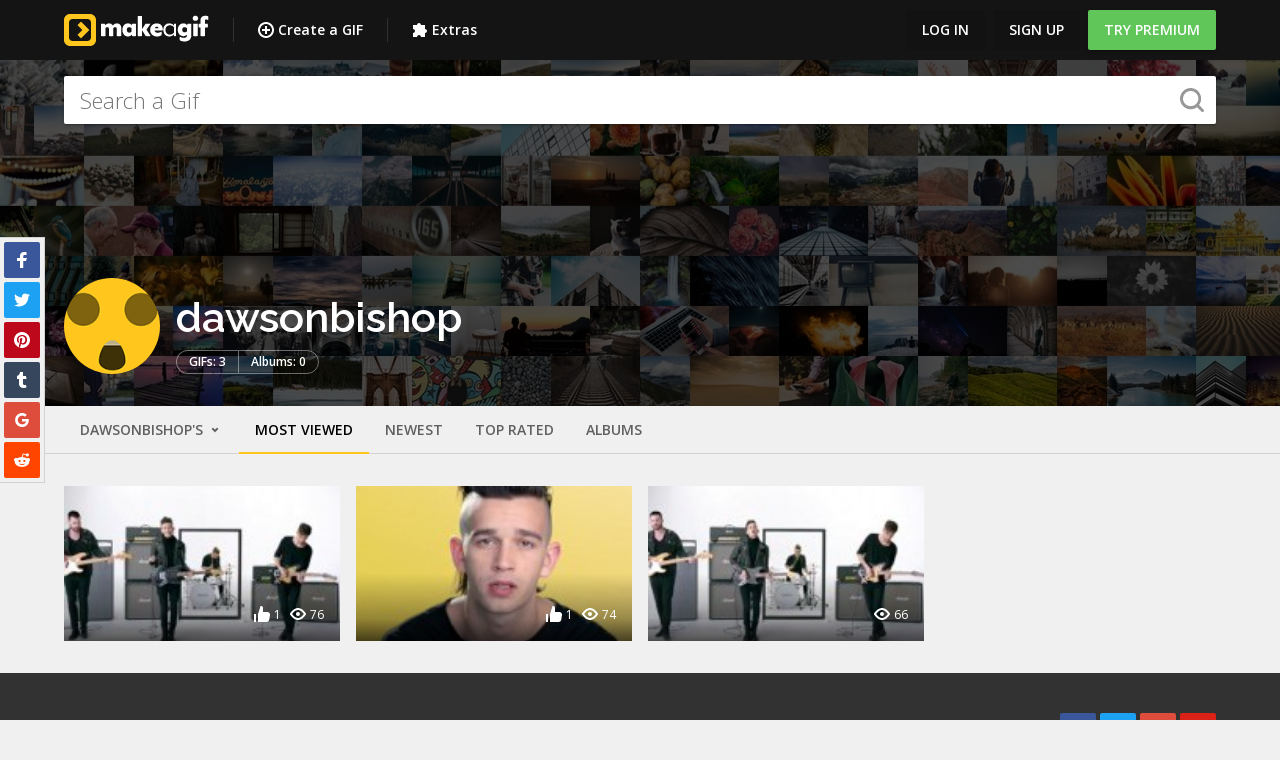

--- FILE ---
content_type: application/javascript; charset=utf-8
request_url: https://makeagif.com/js/fallback.js
body_size: 67
content:
(function (window) {
    let document = window.document;

    window.fallback = function (element) {
        if (element && element.getAttribute) {
            let urls = (element.getAttribute('data-fallback') || '').split(' ');
            let url = urls.shift();
            if (url) {
                let parent = element.parentElement;
                let child = document.createElement(element.tagName);

                let attributes = element.attributes;
                for (let index = 0; index < attributes.length; index++) {
                    let attribute = attributes[index];
                    let name = attribute.name;
                    let value = undefined;
                    switch (name) {
                        case 'src':
                        case 'href':
                            value = url;
                            break;

                        case 'onerror':
                            if (urls.length > 0) {
                                value = attribute.value;
                            }
                            break;

                        case 'data-fallback':
                            value = urls.join(' ');
                            break;

                        default:
                            value = attribute.value;
                    }
                    if (value) {
                        child.setAttribute(name, value);
                    }
                }
                parent.replaceChild(child, element);
            }
        }
    };
})(window);